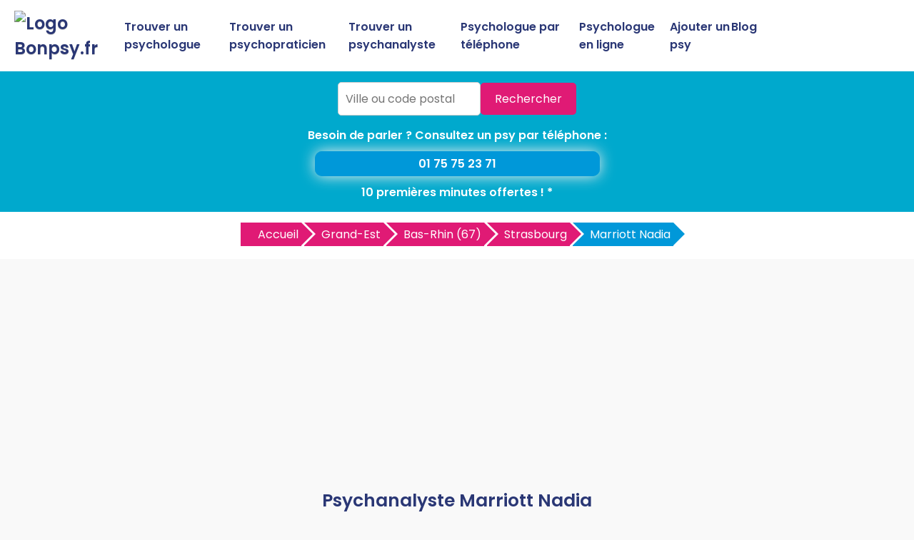

--- FILE ---
content_type: text/html
request_url: https://www.bonpsy.fr/psychanalyste-strasbourg/marriott-nadia-16753.html
body_size: 8579
content:



<!DOCTYPE html>
<html lang="fr">
<head>
<meta charset="UTF-8">
<meta name="viewport" content="width=device-width, initial-scale=1.0">
<title>Marriott Nadia - Psychanalyste à Strasbourg | BonPsy.fr</title>
<meta name="description" content="Découvrez Marriott Nadia, psychanalyste à Strasbourg, sur BonPsy.fr : avis, infos et coordonnées pour prendre rendez-vous facilement." />
<link rel="canonical" href="https://www.bonpsy.fr/psychanalyste-strasbourg/marriott-nadia-16753.html" />
<link rel="shortcut icon" href="https://www.bonpsy.fr/favicon.ico" />
<link href="https://fonts.googleapis.com/css2?family=Poppins:wght@400;600&display=swap" rel="stylesheet">
<link href="https://www.bonpsy.fr/style.css" rel="stylesheet">	
<link href="https://www.bonpsy.fr/style-concess.css" rel="stylesheet">	
<link href="https://www.bonpsy.fr/css/production/rCSS.css" rel="stylesheet" type="text/css" />	
<link rel="stylesheet" href="https://pro.fontawesome.com/releases/v5.10.0/css/all.css" integrity="sha384-AYmEC3Yw5cVb3ZcuHtOA93w35dYTsvhLPVnYs9eStHfGJvOvKxVfELGroGkvsg+p" crossorigin="anonymous"/>	
<meta name="google-site-verification" content="rOd_SvnyUkrDlmiDKo8TR2dArkECD1qh-Wqv7cCclrk" />
<script type="text/javascript" src="https://www.bonpsy.fr/js/production/jquery-1.11.2.min.js"></script>
<script src="https://maxcdn.bootstrapcdn.com/bootstrap/4.0.0/js/bootstrap.min.js" integrity="sha384-JZR6Spejh4U02d8jOt6vLEHfe/JQGiRRSQQxSfFWpi1MquVdAyjUar5+76PVCmYl" crossorigin="anonymous"></script>
<link rel="stylesheet" href="https://unpkg.com/leaflet@1.3.1/dist/leaflet.css" integrity="sha512-Rksm5RenBEKSKFjgI3a41vrjkw4EVPlJ3+OiI65vTjIdo9brlAacEuKOiQ5OFh7cOI1bkDwLqdLw3Zg0cRJAAQ=="crossorigin="" />
<script async src="https://pagead2.googlesyndication.com/pagead/js/adsbygoogle.js?client=ca-pub-5796841604425765"
     crossorigin="anonymous"></script>
</head>
<body>

<header>
    <div class="logo"><a href="https://www.bonpsy.fr" title="Trouvez le meilleur psy près de chez vous avec BonPsy.fr"><img src="https://www.bonpsy.fr/logo.jpg" alt="Logo Bonpsy.fr"></a></div>
    <div class="menu-icon" onclick="toggleMenu()">
        <span></span>
        <span></span>
        <span></span>
    </div>
    <nav>
        <ul id="menu">
            <li><a href="https://www.bonpsy.fr/meilleur-psychologue.html" title="Trouvez un psychologue">Trouver un psychologue</a></li>
			<li><a href="https://www.bonpsy.fr/meilleur-psychopraticien.html" title="Trouvez un psychopraticien">Trouver un psychopraticien</a></li>
			<li><a href="https://www.bonpsy.fr/meilleur-psychanalyste.html" title="Trouvez un psychanalyste">Trouver un psychanalyste</a></li>
            <li><a href="https://www.bonpsy.fr/psychologue-par-telephone.html" title="Consultez un psychologue par téléphone">Psychologue par téléphone</a></li>
            <li><a href="https://www.bonpsy.fr/psychologue-en-ligne.html" title="Consultez un psychologue en ligne">Psychologue en ligne</a></li>				
            <li><a href="https://www.bonpsy.fr/ajouter-psy.html" title="Ajouter un psy sur BonPsy.fr">Ajouter un psy</a></li>
            <li><a href="https://www.bonpsy.fr/blog/" title="Blog de BonPsy.fr">Blog</a></li>
        </ul>
    </nav>
</header>

<section class="hero1">
	<form action="https://www.bonpsy.fr/recherche1.php" id="searchthis" method="get">
    <div class="search-box">
        <input name="q" type="text" placeholder="Ville ou code postal">
        <button>Rechercher</button>
    </div>
	</form>
	<p>Besoin de parler ? Consultez un psy par téléphone :<a href="tel:0175752371">01 75 75 23 71</a>10 premières minutes offertes ! *</p>		
</section>

<section class="breadcrump-section">
<ul class="breadcrumb bc2x">
  <li><a href="/" >Accueil</a></li>
  <li><a href="https://www.bonpsy.fr/meilleur-psychanalyste-grand-est-r.html" title="Les meilleurs psychanalystes en Grand-Est">Grand-Est</a></li>
	   
  <li><a href="https://www.bonpsy.fr/meilleur-psychanalyste-bas-rhin-67-d.html" title="Les meilleurs psychanalystes Bas-Rhin">Bas-Rhin (67)</a></li> 
  <li><a href="https://www.bonpsy.fr/meilleur-psychanalyste-strasbourg-67000-v.html" title="Les meilleurs psychanalystes &agrave; Strasbourg">Strasbourg</a></li>    
  <li><a href="#">Marriott Nadia</a></li>


</ul>
</section>

<div class="container-intro">
<h1>Psychanalyste Marriott Nadia</h1>
<p>
Retrouvez ici toutes les informations pratiques sur le psychanalyste Marriott Nadia à Strasbourg : téléphone, tarifs, horaires, types de thérapies proposées et profils des patients accueillis. Découvrez également les avis des internautes et ses coordonnées pour prendre rendez-vous rapidement.</p>
</div>
<div class="container">

    <div class="card2">
<h2>Coordonn&eacute;es</h2>	
<h3>Adresse</h3> 3 Place Haguenau 67000 Strasbourg<h3>Téléphone</h3>
<p><a href="#" class="telopt2" data-id="16753">&#9742; Afficher le N° *</a><p>
</div>

<div class="card2">
<h2>Avis sur le psychanalyste Marriott Nadia</h2>	
<p>Consultez les avis des patients ayant bénéficié de l’accompagnement de Marriott Nadia, psychanalyste à Strasbourg. Ces témoignages offrent un éclairage précieux sur la qualité de son écoute, sa méthodologie et son impact sur les problématiques abordées. Appuyez-vous sur ces retours pour savoir si Marriott Nadia est le professionnel qu’il vous faut pour entamer un travail en profondeur sur votre inconscient.</p>    		<div class="card-body">
    			<div class="row">
    				<div class="col-sm-4 text-center">
    					<div class="text-warning mt-4 mb-4">
    						<h3><span id="average_rating">0.0</span> / 5</h3>
    					</div>
    					<div class="mb-3">
    						<i class="fas fa-star star-light mr-1 main_star"></i>
                            <i class="fas fa-star star-light mr-1 main_star"></i>
                            <i class="fas fa-star star-light mr-1 main_star"></i>
                            <i class="fas fa-star star-light mr-1 main_star"></i>
                            <i class="fas fa-star star-light mr-1 main_star"></i>
	    				</div>
    					<h3 style="font-size:20px;"> <span id="total_review" >0</span> avis</h3>
    				</div>
    				<div class="col-sm-4">
    					<p>
                            <div class="progress-label-left"><b>5</b> <i class="fas fa-star text-warning"></i></div>

                            <div class="progress-label-right">(<span id="total_five_star_review">0</span>)</div>
                            <div class="progress">
                                <div class="progress-bar bg-warning" role="progressbar" aria-valuenow="0" aria-valuemin="0" aria-valuemax="100" id="five_star_progress"></div>
                            </div>
                        </p>
    					<p>
                            <div class="progress-label-left"><b>4</b> <i class="fas fa-star text-warning"></i></div>
                            
                            <div class="progress-label-right">(<span id="total_four_star_review">0</span>)</div>
                            <div class="progress">
                                <div class="progress-bar bg-warning" role="progressbar" aria-valuenow="0" aria-valuemin="0" aria-valuemax="100" id="four_star_progress"></div>
                            </div>               
                        </p>
    					<p>
                            <div class="progress-label-left"><b>3</b> <i class="fas fa-star text-warning"></i></div>
                            
                            <div class="progress-label-right">(<span id="total_three_star_review">0</span>)</div>
                            <div class="progress">
                                <div class="progress-bar bg-warning" role="progressbar" aria-valuenow="0" aria-valuemin="0" aria-valuemax="100" id="three_star_progress"></div>
                            </div>               
                        </p>
    					<p>
                            <div class="progress-label-left"><b>2</b> <i class="fas fa-star text-warning"></i></div>
                            
                            <div class="progress-label-right">(<span id="total_two_star_review">0</span>)</div>
                            <div class="progress">
                                <div class="progress-bar bg-warning" role="progressbar" aria-valuenow="0" aria-valuemin="0" aria-valuemax="100" id="two_star_progress"></div>
                            </div>               
                        </p>
    					<p>
                            <div class="progress-label-left"><b>1</b> <i class="fas fa-star text-warning"></i></div>
                            
                            <div class="progress-label-right">(<span id="total_one_star_review">0</span>)</div>
                            <div class="progress">
                                <div class="progress-bar bg-warning" role="progressbar" aria-valuenow="0" aria-valuemin="0" aria-valuemax="100" id="one_star_progress"></div>
                            </div>               
                        </p>
    				</div>
    				<div class="col-sm-4 text-center">
    					<div class="mt-4 mb-3" style="font-size:20px;">Laisser un avis</div>
    					<button type="button" name="add_review" id="add_review" class="btn btn-primary" style="font-size:20px;">Evaluer</button>
    				</div>
    			</div>
    		</div>

    	<div class="mt-5" id="review_content"></div>
		
<div id="review_modal" class="modal" tabindex="-1" role="dialog">
  	<div class="modal-dialog modal-dialog-centered" role="document">
    	<div class="modal-content">
	      	<div class="modal-header">
	        	<h3 class="modal-title" style="font-size:20px;">Evaluer Marriott Nadia</h3>
	        	<button type="button" class="close" data-dismiss="modal" aria-label="Close">
	          		<span aria-hidden="true">&times;</span>
	        	</button>
	      	</div>
	      	<div class="modal-body">
	      		<div class="text-center mt-2 mb-4">
	        		<i style="font-size:20px;" class="fas fa-star star-light submit_star mr-1" id="submit_star_1" data-rating="1"></i>
                    <i style="font-size:20px;" class="fas fa-star star-light submit_star mr-1" id="submit_star_2" data-rating="2"></i>
                    <i style="font-size:20px;" class="fas fa-star star-light submit_star mr-1" id="submit_star_3" data-rating="3"></i>
                    <i style="font-size:20px;" class="fas fa-star star-light submit_star mr-1" id="submit_star_4" data-rating="4"></i>
                    <i style="font-size:20px;" class="fas fa-star star-light submit_star mr-1" id="submit_star_5" data-rating="5"></i>
	        	</div>
	        	<div class="form-group" >
	        		<input style="font-size:15px;" type="text" name="user_name" id="user_name" class="form-control" placeholder="Votre nom" />
	        	</div>
	        	<div class="form-group">
	        		<textarea style="font-size:15px;" name="user_review" id="user_review" class="form-control" placeholder="Votre avis"></textarea>
	        	</div>
	        	<div class="form-group text-center mt-4">
	        		<button style="font-size:15px;" type="button" class="btn btn-primary" id="save_review">Soumettre</button>
	        	</div>
	      	</div>
    	</div>
  	</div>
</div>

<style>
.progress-label-left
{
    float: left;
    margin-right: 0.5em;
    line-height: 1em;
}
.progress-label-right
{
    float: right;
    margin-left: 0.3em;
    line-height: 1em;
}
.star-light
{
	color:#e9ecef;
}
</style>

<input type=hidden id=id_recup value=16753 />
<input type=hidden id=uri value=/psychanalyste-strasbourg/marriott-nadia-16753.html />
<input type=hidden id=type value=psy />

<script>

var id = document.getElementById('id_recup').value; 
var uri = document.getElementById('uri').value; 
var type = document.getElementById('type').value; 

$(document).ready(function(){

	var rating_data = 0;

    $('#add_review').click(function(){

        $('#review_modal').modal('show');

    });

    $(document).on('mouseenter', '.submit_star', function(){

        var rating = $(this).data('rating');

        reset_background();

        for(var count = 1; count <= rating; count++)
        {

            $('#submit_star_'+count).addClass('text-warning');

        }

    });

    function reset_background()
    {
        for(var count = 1; count <= 5; count++)
        {

            $('#submit_star_'+count).addClass('star-light');

            $('#submit_star_'+count).removeClass('text-warning');

        }
    }

    $(document).on('mouseleave', '.submit_star', function(){

        reset_background();

        for(var count = 1; count <= rating_data; count++)
        {

            $('#submit_star_'+count).removeClass('star-light');

            $('#submit_star_'+count).addClass('text-warning');
        }

    });

    $(document).on('click', '.submit_star', function(){

        rating_data = $(this).data('rating');

    });

    $('#save_review').click(function(){

        var user_name = $('#user_name').val();

        var user_review = $('#user_review').val();

        if(user_name == '' || user_review == '')
        {
            alert("Merci de renseigner tous les champs.");
            return false;
        }
        else
        {
            $.ajax({
                url:"https://www.bonpsy.fr/submit_rating.php",
                method:"POST",
                data:{rating_data:rating_data, user_name:user_name, user_review:user_review, id:id, uri:uri, type:type},
                success:function(data)
                {
                    $('#review_modal').modal('hide');

                    load_rating_data();

                    alert(data);
                }
            })
        }

    });

    load_rating_data();

    function load_rating_data()
    {
        $.ajax({
		    url:"https://www.bonpsy.fr/submit_rating.php",
            method:"POST",
            data:{action:'load_data', id:id, type:type},
            dataType:"JSON",
            success:function(data)
            {
                $('#average_rating').text(data.average_rating);
                $('#total_review').text(data.total_review);

                var count_star = 0;

                $('.main_star').each(function(){
                    count_star++;
                    if(Math.ceil(data.average_rating) >= count_star)
                    {
                        $(this).addClass('text-warning');
                        $(this).addClass('star-light');
                    }
                });

                $('#total_five_star_review').text(data.five_star_review);

                $('#total_four_star_review').text(data.four_star_review);

                $('#total_three_star_review').text(data.three_star_review);

                $('#total_two_star_review').text(data.two_star_review);

                $('#total_one_star_review').text(data.one_star_review);

                $('#five_star_progress').css('width', (data.five_star_review/data.total_review) * 100 + '%');

                $('#four_star_progress').css('width', (data.four_star_review/data.total_review) * 100 + '%');

                $('#three_star_progress').css('width', (data.three_star_review/data.total_review) * 100 + '%');

                $('#two_star_progress').css('width', (data.two_star_review/data.total_review) * 100 + '%');

                $('#one_star_progress').css('width', (data.one_star_review/data.total_review) * 100 + '%');

                if(data.review_data.length > 0)
                {
                    var html = '';

                    for(var count = 0; count < data.review_data.length; count++)
                    {
                        html += '<div class="row mb-3">';

                        html += '<div class="col-sm-1"><div class="rounded-circle bg-danger text-white pt-2 pb-2"><div class="text-center">'+data.review_data[count].user_name.charAt(0)+'</div></div></div>';

                        html += '<div class="col-sm-11">';

                        html += '<div class="card1">';

                        html += '<div class="card-header"><b>'+data.review_data[count].user_name+'</b></div>';

                        html += '<div class="card-body">';

                        for(var star = 1; star <= 5; star++)
                        {
                            var class_name = '';

                            if(data.review_data[count].rating >= star)
                            {
                                class_name = 'text-warning';
                            }
                            else
                            {
                                class_name = 'star-light';
                            }

                            html += '<i class="fas fa-star '+class_name+' mr-1"></i>';
                        }

                        html += '<br />';

                        html += data.review_data[count].user_review;

                        html += '</div>';

                        html += '<div class="card-footer text-right">On '+data.review_data[count].datetime+'</div>';

                        html += '</div>';

                        html += '</div>';

                        html += '</div>';
                    }

                    $('#review_content').html(html);
                }
            }
        })
    }

});
</script>	
<p>Vous avez d&eacute;j&agrave; consult&eacute; Marriott Nadia ? Vous pensez que c'est le meilleur psychanalyste sur Strasbourg ? Au contraire, vous avez &eacute;t&eacute; d&eacute;&ccedil;u(e) ? Quoiqu'il en soit, donnez votre avis sur Marriott Nadia et guidez ainsi les internautes vers un bon psychanalyste sur Strasbourg et ses environs.</p>

</div>

    <div class="card2">
        <h2>Présentation du psychanalyste Marriott Nadia à Strasbourg</h3>
<p>
Besoin de consulter un psychanalyste sur Strasbourg ?
Si vous vous sentez bloqué par des schémas répétitifs, des souffrances émotionnelles profondes ou des conflits intérieurs, Marriott Nadia vous propose un accompagnement par la psychanalyse.
Grâce à un travail en profondeur sur votre inconscient, vos rêves et votre histoire personnelle, le psychanalyste vous aide à identifier et à dénouer les origines de vos difficultés. Marriott Nadia vous accompagne à mieux comprendre vos comportements et à transformer les mécanismes inconscients qui influencent votre vie, pour favoriser des changements durables.</p>
<h3>Types de psychoth&eacute;rapies</h3>	
<p>Aucune information sur les mod&egrave;les th&eacute;rapeutiques et techniques psychoth&eacute;rapiques.</p><h3>Types de patients</h3>
<p>Aucune information sur les consultations enfant, adolescent, adulte, couple et famille.</p></p>
    </div>
	    <div class="card2">
        <h2>Informations pratiques</h2>
<h3 class="heading">Horaires</h3>
<p>Aucune information sur les horaires de consultations.</p><h3 class="heading">Tarifs</h3>
<p>Aucune information sur le prix de la consultation.</p><h3>Prendre rendez-vous avec Marriott Nadia</h3>
<p>La prise de rendez-vous ne se fait que par t&eacute;l&eacute;phone uniquement.</p>
Pour prendre rendez-vous avec Marriott Nadia à Strasbourg, appelez dès maintenant le numéro suivant :
<p><a href="#" class="telopt2" data-id="16753">&#9742; Afficher le N° *</a><p>
<h3>Plan d'accès</h3>
<script src="https://unpkg.com/leaflet@1.3.1/dist/leaflet.js" integrity="sha512-/Nsx9X4HebavoBvEBuyp3I7od5tA0UzAxs+j83KgC8PU0kgB4XiK4Lfe4y4cgBtaRJQEIFCW+oC506aPT2L1zw=="crossorigin=""></script>
		<script type="text/javascript">
			var lat = 48.5914;
			var lon = 7.74161;
			var macarte = null;
			function initMap() {
                macarte = L.map('map').setView([lat, lon], 16);
                L.tileLayer('https://{s}.tile.openstreetmap.fr/osmfr/{z}/{x}/{y}.png', {
                    attribution: 'donn&eacute;es © <a href="//osm.org/copyright" rel="nofollow">OpenStreetMap</a>/ODbL - rendu <a href="//openstreetmap.fr" rel="nofollow">OSM France</a>',
                    minZoom: 1,
                    maxZoom: 20
                }).addTo(macarte);
var marker = L.marker([lat, lon]).addTo(macarte);
            }
			window.onload = function(){
				initMap(); 
			};

		</script>
		<style type="text/css">
			#map{ 
				height:400px;
			}
		</style>
		<div id="map">
		</div>

    </div>
</div>	



<section class="last-section-intro">
<h2>Psychanalystes à proximité</h2>
<div class="villes-prox-villes">

<div class="card3">
<h3><a href="https://www.bonpsy.fr/psychanalyste-schiltigheim/durand-isabelle-17037.html" title="Durand Isabelle, psychanalyste &agrave; Schiltigheim">Psychanalyste Durand Isabelle</a></h3>
<p><div class="simpleRatings" style="margin-top:20px;"><form method="post" action="#" class="starsmediumorange" style="width:100px; height:20px" title="Pas encore &eacute;valu&eacute;"><div class="average" style="width:0%" title="Pas encore &eacute;valu&eacute;"></div></form></div></p>
<p>7 A sq Château 67300 Schiltigheim</p>
<p><a href="#" class="telopt" data-id="17037">&#9742; Afficher le N° *</a></p>
</div>
<div class="card3">
<h3><a href="https://www.bonpsy.fr/psychanalyste-lingolsheim/herriot-anne-17060.html" title="Herriot Anne, psychanalyste &agrave; Lingolsheim">Psychanalyste Herriot Anne</a></h3>
<p><div class="simpleRatings" style="margin-top:20px;"><form method="post" action="#" class="starsmediumorange" style="width:100px; height:20px" title="Pas encore &eacute;valu&eacute;"><div class="average" style="width:0%" title="Pas encore &eacute;valu&eacute;"></div></form></div></p>
<p>1 Rue Laurent Heydt 67380 Lingolsheim</p>
<p><a href="#" class="telopt" data-id="17060">&#9742; Afficher le N° *</a></p>
</div>
<div class="card3">
<h3><a href="https://www.bonpsy.fr/psychanalyste-ostwald/grosclaude-michele-17103.html" title="Grosclaude Michèle, psychanalyste &agrave; Ostwald">Psychanalyste Grosclaude Michèle</a></h3>
<p><div class="simpleRatings" style="margin-top:20px;"><form method="post" action="#" class="starsmediumorange" style="width:100px; height:20px" title="Pas encore &eacute;valu&eacute;"><div class="average" style="width:0%" title="Pas encore &eacute;valu&eacute;"></div></form></div></p>
<p>49 Rue Général Leclerc 67540 Ostwald</p>
<p><a href="#" class="telopt" data-id="17103">&#9742; Afficher le N° *</a></p>
</div>
<div class="card3">
<h3><a href="https://www.bonpsy.fr/psychanalyste-ostwald/lauria-teresa-17101.html" title="Lauria Teresa, psychanalyste &agrave; Ostwald">Psychanalyste Lauria Teresa</a></h3>
<p><div class="simpleRatings" style="margin-top:20px;"><form method="post" action="#" class="starsmediumorange" style="width:100px; height:20px" title="Pas encore &eacute;valu&eacute;"><div class="average" style="width:0%" title="Pas encore &eacute;valu&eacute;"></div></form></div></p>
<p>39 Rue Vosges 67540 Ostwald</p>
<p><a href="#" class="telopt" data-id="17101">&#9742; Afficher le N° *</a></p>
</div>
<div class="card3">
<h3><a href="https://www.bonpsy.fr/psychanalyste-illkirch-graffenstaden/pincon-anne-marie-17068.html" title="Pinçon Anne-marie, psychanalyste &agrave; Illkirch Graffenstaden">Psychanalyste Pinçon Anne-marie</a></h3>
<p><div class="simpleRatings" style="margin-top:20px;"><form method="post" action="#" class="starsmediumorange" style="width:100px; height:20px" title="Pas encore &eacute;valu&eacute;"><div class="average" style="width:0%" title="Pas encore &eacute;valu&eacute;"></div></form></div></p>
<p>7 domaine de l'Ile 67400 Illkirch Graffenstaden</p>
<p><a href="#" class="telopt" data-id="17068">&#9742; Afficher le N° *</a></p>
</div>
<div class="card3">
<h3><a href="https://www.bonpsy.fr/psychanalyste-hoerdt/gumpper-stephane-17133.html" title="Gumpper Stéphane, psychanalyste &agrave; Hoerdt">Psychanalyste Gumpper Stéphane</a></h3>
<p><div class="simpleRatings" style="margin-top:20px;"><form method="post" action="#" class="starsmediumorange" style="width:100px; height:20px" title="Pas encore &eacute;valu&eacute;"><div class="average" style="width:0%" title="Pas encore &eacute;valu&eacute;"></div></form></div></p>
<p>25 Rue Etrier 67720 Hoerdt</p>
<p><a href="#" class="telopt" data-id="17133">&#9742; Afficher le N° *</a></p>
</div>
<div class="card3">
<h3><a href="https://www.bonpsy.fr/psychanalyste-olwisheim/cabinet-de-psychologie-lardaux-gerard-16973.html" title="Cabinet De Psychologie Lardaux Gérard, psychanalyste &agrave; Olwisheim">Psychanalyste Cabinet De Psychologie Lardaux Gérard</a></h3>
<p><div class="simpleRatings" style="margin-top:20px;"><form method="post" action="#" class="starsmediumorange" style="width:100px; height:20px" title="Pas encore &eacute;valu&eacute;"><div class="average" style="width:0%" title="Pas encore &eacute;valu&eacute;"></div></form></div></p>
<p>40 Rue Principale 67170 Olwisheim</p>
<p><a href="#" class="telopt" data-id="16973">&#9742; Afficher le N° *</a></p>
</div>
<div class="card3">
<h3><a href="https://www.bonpsy.fr/psychanalyste-brumath/lorentz-gabrielle-16969.html" title="Lorentz Gabrielle, psychanalyste &agrave; Brumath">Psychanalyste Lorentz Gabrielle</a></h3>
<p><div class="simpleRatings" style="margin-top:20px;"><form method="post" action="#" class="starsmediumorange" style="width:100px; height:20px" title="Pas encore &eacute;valu&eacute;"><div class="average" style="width:0%" title="Pas encore &eacute;valu&eacute;"></div></form></div></p>
<p>8 Rue Jacques Kablé 67170 Brumath</p>
<p><a href="#" class="telopt" data-id="16969">&#9742; Afficher le N° *</a></p>
</div>
<div class="card3">
<h3><a href="https://www.bonpsy.fr/psychanalyste-offendorf/waeldele-patricia-17149.html" title="Waeldele Patricia, psychanalyste &agrave; Offendorf">Psychanalyste Waeldele Patricia</a></h3>
<p><div class="simpleRatings" style="margin-top:20px;"><form method="post" action="#" class="starsmediumorange" style="width:100px; height:20px" title="Pas encore &eacute;valu&eacute;"><div class="average" style="width:0%" title="Pas encore &eacute;valu&eacute;"></div></form></div></p>
<p>3 Rue Aulnes 67850 Offendorf</p>
<p><a href="#" class="telopt" data-id="17149">&#9742; Afficher le N° *</a></p>
</div></div>
</section>

<section class="footer">
        <p>Copyright ©BonPsy.fr 2017 - 2025</p>
		<p><a href="https://www.bonpsy.fr/mentions-legales.html" title="Les mentions légales de BonPsy.fr">Mentions légales</a> - <a href="https://www.bonpsy.fr/mentions-legales.html#contact" title="Nous contacter">Nous contacter</a></p>
<p>* 10 premières minutes offertes, puis 2,50€/min supplémentaire, sans engagement.</p>
    <p>Psy par villes</p>

	
    <div class="recherche-villes-grid">
	    <div class="ville-card"><a href="https://www.bonpsy.fr/meilleur-psychologue-aix-en-provence-13100-v.html" title="Trouver un psychologue &agrave; Aix En Provence">Psychologue Aix En Provence</a></div><div class="ville-card"><a href="https://www.bonpsy.fr/meilleur-psychopraticien-aix-en-provence-13100-v.html" title="Trouver un psychopraticien &agrave; Aix En Provence">Psychopraticien Aix En Provence</a></div><div class="ville-card"><a href="https://www.bonpsy.fr/meilleur-psychanalyste-aix-en-provence-13100-v.html" title="Trouver un psychanalyste &agrave; Aix En Provence">Psychanalyste Aix En Provence</a></div><div class="ville-card"><a href="https://www.bonpsy.fr/meilleur-psychologue-bordeaux-33000-v.html" title="Trouver un psychologue &agrave; Bordeaux">Psychologue Bordeaux</a></div><div class="ville-card"><a href="https://www.bonpsy.fr/meilleur-psychopraticien-bordeaux-33000-v.html" title="Trouver un psychopraticien &agrave; Bordeaux">Psychopraticien Bordeaux</a></div><div class="ville-card"><a href="https://www.bonpsy.fr/meilleur-psychanalyste-bordeaux-33000-v.html" title="Trouver un psychanalyste &agrave; Bordeaux">Psychanalyste Bordeaux</a></div><div class="ville-card"><a href="https://www.bonpsy.fr/meilleur-psychologue-grenoble-38000-v.html" title="Trouver un psychologue &agrave; Grenoble">Psychologue Grenoble</a></div><div class="ville-card"><a href="https://www.bonpsy.fr/meilleur-psychopraticien-grenoble-38000-v.html" title="Trouver un psychopraticien &agrave; Grenoble">Psychopraticien Grenoble</a></div><div class="ville-card"><a href="https://www.bonpsy.fr/meilleur-psychanalyste-grenoble-38000-v.html" title="Trouver un psychanalyste &agrave; Grenoble">Psychanalyste Grenoble</a></div><div class="ville-card"><a href="https://www.bonpsy.fr/meilleur-psychologue-lyon-69000-v.html" title="Trouver un psychologue &agrave; Lyon">Psychologue Lyon</a></div><div class="ville-card"><a href="https://www.bonpsy.fr/meilleur-psychopraticien-lyon-69000-v.html" title="Trouver un psychopraticien &agrave; Lyon">Psychopraticien Lyon</a></div><div class="ville-card"><a href="https://www.bonpsy.fr/meilleur-psychanalyste-lyon-69000-v.html" title="Trouver un psychanalyste &agrave; Lyon">Psychanalyste Lyon</a></div><div class="ville-card"><a href="https://www.bonpsy.fr/meilleur-psychologue-paris-75000-v.html" title="Trouver un psychologue &agrave; Paris">Psychologue Paris</a></div><div class="ville-card"><a href="https://www.bonpsy.fr/meilleur-psychopraticien-paris-75000-v.html" title="Trouver un psychopraticien &agrave; Paris">Psychopraticien Paris</a></div><div class="ville-card"><a href="https://www.bonpsy.fr/meilleur-psychanalyste-paris-75000-v.html" title="Trouver un psychanalyste &agrave; Paris">Psychanalyste Paris</a></div><div class="ville-card"><a href="https://www.bonpsy.fr/meilleur-psychologue-marseille-13000-v.html" title="Trouver un psychologue &agrave; Marseille">Psychologue Marseille</a></div><div class="ville-card"><a href="https://www.bonpsy.fr/meilleur-psychopraticien-marseille-13000-v.html" title="Trouver un psychopraticien &agrave; Marseille">Psychopraticien Marseille</a></div><div class="ville-card"><a href="https://www.bonpsy.fr/meilleur-psychanalyste-marseille-13000-v.html" title="Trouver un psychanalyste &agrave; Marseille">Psychanalyste Marseille</a></div><div class="ville-card"><a href="https://www.bonpsy.fr/meilleur-psychologue-nantes-44000-v.html" title="Trouver un psychologue &agrave; Nantes">Psychologue Nantes</a></div><div class="ville-card"><a href="https://www.bonpsy.fr/meilleur-psychopraticien-nantes-44000-v.html" title="Trouver un psychopraticien &agrave; Nantes">Psychopraticien Nantes</a></div><div class="ville-card"><a href="https://www.bonpsy.fr/meilleur-psychanalyste-nantes-44000-v.html" title="Trouver un psychanalyste &agrave; Nantes">Psychanalyste Nantes</a></div><div class="ville-card"><a href="https://www.bonpsy.fr/meilleur-psychologue-strasbourg-67000-v.html" title="Trouver un psychologue &agrave; Strasbourg">Psychologue Strasbourg</a></div><div class="ville-card"><a href="https://www.bonpsy.fr/meilleur-psychopraticien-strasbourg-67000-v.html" title="Trouver un psychopraticien &agrave; Strasbourg">Psychopraticien Strasbourg</a></div><div class="ville-card"><a href="https://www.bonpsy.fr/meilleur-psychanalyste-strasbourg-67000-v.html" title="Trouver un psychanalyste &agrave; Strasbourg">Psychanalyste Strasbourg</a></div><div class="ville-card"><a href="https://www.bonpsy.fr/meilleur-psychologue-lille-59000-v.html" title="Trouver un psychologue &agrave; Lille">Psychologue Lille</a></div><div class="ville-card"><a href="https://www.bonpsy.fr/meilleur-psychopraticien-lille-59000-v.html" title="Trouver un psychopraticien &agrave; Lille">Psychopraticien Lille</a></div><div class="ville-card"><a href="https://www.bonpsy.fr/meilleur-psychanalyste-lille-59000-v.html" title="Trouver un psychanalyste &agrave; Lille">Psychanalyste Lille</a></div><div class="ville-card"><a href="https://www.bonpsy.fr/meilleur-psychologue-nice-06000-v.html" title="Trouver un psychologue &agrave; Nice">Psychologue Nice</a></div><div class="ville-card"><a href="https://www.bonpsy.fr/meilleur-psychopraticien-nice-06000-v.html" title="Trouver un psychopraticien &agrave; Nice">Psychopraticien Nice</a></div><div class="ville-card"><a href="https://www.bonpsy.fr/meilleur-psychanalyste-nice-06000-v.html" title="Trouver un psychanalyste &agrave; Nice">Psychanalyste Nice</a></div><div class="ville-card"><a href="https://www.bonpsy.fr/meilleur-psychologue-montpellier-34000-v.html" title="Trouver un psychologue &agrave; Montpellier">Psychologue Montpellier</a></div><div class="ville-card"><a href="https://www.bonpsy.fr/meilleur-psychopraticien-montpellier-34000-v.html" title="Trouver un psychopraticien &agrave; Montpellier">Psychopraticien Montpellier</a></div><div class="ville-card"><a href="https://www.bonpsy.fr/meilleur-psychanalyste-montpellier-34000-v.html" title="Trouver un psychanalyste &agrave; Montpellier">Psychanalyste Montpellier</a></div><div class="ville-card"><a href="https://www.bonpsy.fr/meilleur-psychologue-rennes-35000-v.html" title="Trouver un psychologue &agrave; Rennes">Psychologue Rennes</a></div><div class="ville-card"><a href="https://www.bonpsy.fr/meilleur-psychopraticien-rennes-35000-v.html" title="Trouver un psychopraticien &agrave; Rennes">Psychopraticien Rennes</a></div><div class="ville-card"><a href="https://www.bonpsy.fr/meilleur-psychanalyste-rennes-35000-v.html" title="Trouver un psychanalyste &agrave; Rennes">Psychanalyste Rennes</a></div><div class="ville-card"><a href="https://www.bonpsy.fr/meilleur-psychologue-toulouse-31000-v.html" title="Trouver un psychologue &agrave; Toulouse">Psychologue Toulouse</a></div><div class="ville-card"><a href="https://www.bonpsy.fr/meilleur-psychopraticien-toulouse-31000-v.html" title="Trouver un psychopraticien &agrave; Toulouse">Psychopraticien Toulouse</a></div><div class="ville-card"><a href="https://www.bonpsy.fr/meilleur-psychanalyste-toulouse-31000-v.html" title="Trouver un psychanalyste &agrave; Toulouse">Psychanalyste Toulouse</a></div>		
    </div>

<!-- Google tag (gtag.js) -->
<script async src="https://www.googletagmanager.com/gtag/js?id=G-WR828CKDJ8"></script>
<script>
  window.dataLayer = window.dataLayer || [];
  function gtag(){dataLayer.push(arguments);}
  gtag('js', new Date());

  gtag('config', 'G-WR828CKDJ8');
</script>


<script>
    function toggleMenu() {
        const menu = document.getElementById('menu');
        menu.classList.toggle('show');
    }
</script>

<link rel="stylesheet" type="text/css" href="https://www.bonpsy.fr/css/production/aide.css" media="all" />

<div class="aide-overlay" id="aide-overlay" role="dialog" aria-modal="true" aria-labelledby="aide-title" aria-describedby="aide-desc">
  <div class="aide-dialog">
    <button class="aide-close" type="button" id="aide-close" aria-label="Fermer le popup">✕</button>

    <div class="aide-header">
      <div class="aide-title" id="aide-title">Besoin d'aide&nbsp;?</div>
    </div>

    <div class="aide-body">
      <p id="aide-desc">
        <strong>Un simple échange peut tout changer</strong>. Nos psychologues sont là pour vous écouter, vous soutenir et vous aider à y voir plus clair. Appelez maintenant, sans rendez-vous, en toute confidentialité.
      </p>
    </div>

    <div class="aide-actions">
<a class="aide-btn-primary" id="aide-call" href="tel:0175752371" rel="nofollow">
  <svg viewBox="0 0 24 24" fill="currentColor" aria-hidden="true">
    <path d="M21 16.5v2a2 2 0 0 1-2.18 2 19.8 19.8 0 0 1-8.63-3.08A19.46 19.46 0 0 1 3.58 10.8 19.8 19.8 0 0 1 .5 2.18 2 2 0 0 1 2.5 0h2A2 2 0 0 1 6.5 1.72c.2.76.46 1.5.78 2.22a2 2 0 0 1-.45 2.11L6 7a16 16 0 0 0 7 7l.95-.83a2 2 0 0 1 2.11-.45c.72.32 1.46.58 2.22.78A2 2 0 0 1 21 16.5Z"/>
  </svg>
  01 75 75 23 71	
</a>
    </div>

    <div class="aide-footer-note">
    10 premières minutes offertes ! 7j/7, de 8h à 3h (puis 2.50€/min payable par CB).
    </div>
  </div>
</div>

<script>
  (function () {
    // ▼ Variable pour le temps d’apparition (en millisecondes)
    var AIDE_POPUP_DELAY_MS = 100; // ex. 900 = 0,9 seconde

    var overlay = document.getElementById('aide-overlay');
    var btnClose = document.getElementById('aide-close');

    function openPopup() {
      overlay.classList.add('aide-open');
      var callBtn = document.getElementById('aide-call');
      if (callBtn) { callBtn.focus(); }
    }
    function closePopup() {
      overlay.classList.remove('aide-open');
    }

    btnClose.addEventListener('click', closePopup);
    overlay.addEventListener('click', function (e) {
      if (e.target === overlay) closePopup();
    });
    document.addEventListener('keydown', function (e) {
      if (e.key === 'Escape') closePopup();
    });

    window.addEventListener('load', function () {
      setTimeout(openPopup, AIDE_POPUP_DELAY_MS);
    });
  })();
</script>

<script>
  document.addEventListener('DOMContentLoaded', function () {
    const popup = document.getElementById('popup-bottom');
    const closeBtn = document.getElementById('popup-close');
    let hasScrolled = false;

    // Affiche au premier scroll
    window.addEventListener('scroll', function () {
      if (!hasScrolled && window.scrollY > 50) {
        popup.classList.remove('popup-hidden');
        popup.classList.add('popup-visible');
        hasScrolled = true;
      }
    });

    // Ferme le popup
    closeBtn.addEventListener('click', function () {
      popup.classList.remove('popup-visible');
      popup.classList.add('popup-hidden');
    });
  });
</script>

	
</section>
<script>
$(document).ready(function() {
$('.telopt2').click(function() {
var elem = $(this);
var id = $(this).attr('data-id');
var viewId = '6940bf316c671cd31e041fe1';
$.ajax({
url: '/Optico/click_tel.php',
data: {
id: id,
//tel: '',
view_id: viewId
},
dataType: 'json',
success: function(result) {
if (result.status == 1) {
var text = result.phone_number;
if (result.phone_code) {
text += "Code: " + result.phone_code;
}
html = '<div id="textNum">' +
'<div><a href="tel:' + result.phone_number + '">' + result.phone_number + '</a></div>' +
'</div>';
elem.parent().html(html);
setTimeout(raz_button, 300000);
}
}
});
return false;
})		
})			
		
</script>	
<script>
$(document).ready(function() {
$('.telopt').click(function() {
var elem = $(this);
var id = $(this).attr('data-id');
var viewId = '6940bf316c671cd31e041fe1';
$.ajax({
url: '/Optico/click_tel.php',
data: {
id: id,
//tel: '',
view_id: viewId
},
dataType: 'json',
success: function(result) {
if (result.status == 1) {
var text = result.phone_number;
if (result.phone_code) {
text += "Code: " + result.phone_code;
}
html = '<div id="textNum">' +
'<div><a href="tel:' + result.phone_number + '">' + result.phone_number + '</a></div>' +
'</div>';
elem.parent().html(html);
setTimeout(raz_button, 300000);
}
}
});
return false;
})		
})			
		
</script>	

</body>
</html>

--- FILE ---
content_type: text/html; charset=utf-8
request_url: https://www.google.com/recaptcha/api2/aframe
body_size: 268
content:
<!DOCTYPE HTML><html><head><meta http-equiv="content-type" content="text/html; charset=UTF-8"></head><body><script nonce="7ez85n9_grsv4EYBaxGxqw">/** Anti-fraud and anti-abuse applications only. See google.com/recaptcha */ try{var clients={'sodar':'https://pagead2.googlesyndication.com/pagead/sodar?'};window.addEventListener("message",function(a){try{if(a.source===window.parent){var b=JSON.parse(a.data);var c=clients[b['id']];if(c){var d=document.createElement('img');d.src=c+b['params']+'&rc='+(localStorage.getItem("rc::a")?sessionStorage.getItem("rc::b"):"");window.document.body.appendChild(d);sessionStorage.setItem("rc::e",parseInt(sessionStorage.getItem("rc::e")||0)+1);localStorage.setItem("rc::h",'1765850932445');}}}catch(b){}});window.parent.postMessage("_grecaptcha_ready", "*");}catch(b){}</script></body></html>

--- FILE ---
content_type: text/css
request_url: https://www.bonpsy.fr/css/production/aide.css
body_size: 1316
content:
  .aide-overlay {
    position: fixed; inset: 0; background: rgba(10, 22, 40, 0.5);
    display: none; align-items: center; justify-content: center; z-index: 9999;
    backdrop-filter: blur(2px);
  }
  .aide-overlay.aide-open { display: flex; }

  .aide-dialog {
    position: relative;
    width: min(92vw, 560px);
    background: #ffffff;
    /* Coins arrondis uniquement en haut */
    border-radius: 18px 18px 12px 12px;
    box-shadow: 0 22px 60px rgba(7, 17, 27, 0.25);
    overflow: visible; /* pour que la croix ne soit pas coupée */
    font-family: "Poppins", system-ui, -apple-system, "Segoe UI", Roboto, "Helvetica Neue", Arial, sans-serif;
    color: #0a1a2b;
    font-size: 16px; /* ← TOUT le texte en 16px */
  }

  .aide-header {
    display: flex; align-items: center; gap: 12px;
    padding: 20px 22px;
    background: #eaf3ff; /* bleu clair, sans dégradé */
    color: #062140;
    border-top-left-radius: 18px;
    border-top-right-radius: 18px;
  }
  .aide-header .aide-icon {
    width: 40px; height: 40px; border-radius: 10px; background: rgba(255,255,255,0.7);
    display: grid; place-items: center;
  }
  .aide-header .aide-icon svg { width: 22px; height: 22px; }

  .aide-title {
    font-weight: 600; line-height: 1.3;
    /* pas de font-size spécifique → reste à 16px */
  }

.aide-body {
    padding: 18px 22px 6px;
    line-height: 1.55;
    font-size: 15px; /* Taille de texte standard et lisible */
	color:#000;
}
  .aide-body p { margin: 0 0 10px; color:#000; text-align: justify; font-size: 15px; }

  .aide-actions {
    display: flex; gap: 10px; padding: 2px 22px 16px; flex-wrap: wrap;
  }

.aide-btn-primary {
    display: inline-flex; /* FLEX pour aligner texte + icône */
    align-items: center; /* Centrage vertical parfait */
    justify-content: center; /* Centrage horizontal */
    gap: 8px; /* Espacement entre l’icône et le texte */
    text-align: center;
    padding: 12px 14px;
    border-radius: 8px;
    font-weight: 400;
    border: none;
    cursor: pointer;
    background: #0EA5E9; /* Bleu clair */
    color: #fff; /* Texte blanc */
    text-decoration: none; /* Pas de soulignement */
    font-size: 15px;
}
.aide-btn-primary:hover {
    text-decoration: none; /* Toujours pas de soulignement */
	color: #fff;
	border: none;
}

.aide-btn-primary:visited,
.aide-btn-primary:active,
.aide-btn-primary:focus {
    background: #0EA5E9; /* Bleu clair inchangé */
    color: #fff; /* Texte blanc */
    border: none;
    text-decoration: none; /* Pas de soulignement jamais */
    outline: none; /* Supprime le contour noir iOS */
    box-shadow: 0 4px 12px rgba(14,165,233,0.25);
    -webkit-tap-highlight-color: transparent; /* Supprime le flash gris iOS */	
}

.aide-btn-primary svg {
    width: 20px;
    height: 20px;
    flex-shrink: 0; /* L'icône ne se déforme jamais */
}

  /* Croix au-dessus du coin droit du popup (non tronquée) */
  .aide-close {
    position: absolute;
    top: -14px; right: -14px;
    background: #ffffff; color: #0a1a2b;
    border: 1px solid rgba(10,26,43,0.15);
    border-radius: 999px;
    padding: 8px 10px;
    cursor: pointer; font-weight: 800; line-height: 1;
    box-shadow: 0 6px 16px rgba(7, 17, 27, 0.18);
    z-index: 1;
  }

  .aide-footer-note {
    padding: 0 22px 16px; color: #4a5b6a;
    font-size: 14px; /* cohérent */
	text-align: left;
  }

  @media (prefers-reduced-motion: reduce) {
    .aide-overlay, .aide-dialog, .aide-btn { transition: none !important; }
  }